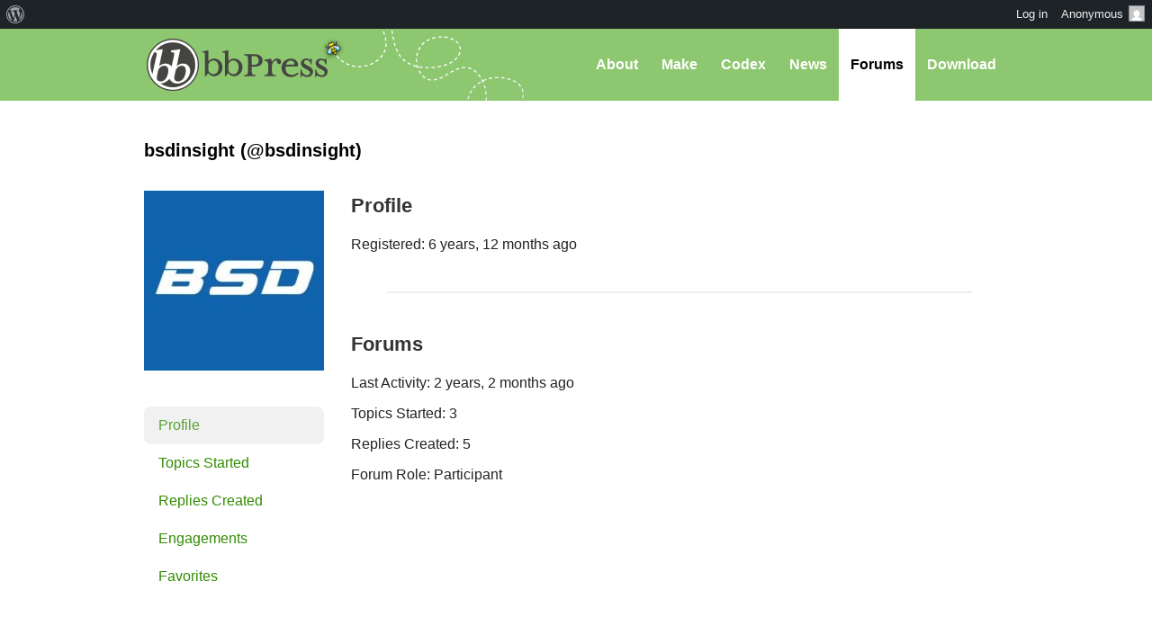

--- FILE ---
content_type: text/html; charset=UTF-8
request_url: https://bbpress.org/forums/profile/bsdinsight/
body_size: 7745
content:
<!DOCTYPE html><html>

<head profile="http://gmpg.org/xfn/11">
	<title>bsdinsight&#039;s Profile &middot; bbPress.org</title>
	<meta name="viewport" content="width=device-width, initial-scale=1" />
	<meta http-equiv="Content-Type" content="text/html; charset=UTF-8" />
	<meta http-equiv="Content-Style-Type" content="text/css" />
	<meta name="distribution" content="global" />
	<meta name="robots" content="follow, all" />
	<meta name="language" content="en, sv" />
	<meta name="description" content="Forums, made the WordPress way" />
	<meta name="keywords" content="wordpress buddypress bbpress community support forums" />

	<link rel="home" title="Home" href="https://bbpress.org" />
	<link rel="index" title="Index" href="https://bbpress.org/about/index/" />
	<link rel="contents" title="Contents" href="https://bbpress.org/about/contents/" />
	<link rel="search" title="Search" href="#searchform" />
	<link rel="glossary" title="Glossary" href="https://bbpress.org/about/glossary/" />
	<link rel="help" title="Help" href="https://bbpress.org/about/help/" />
	<link rel="first" title="First" href="" />
	<link rel="last" title="Last" href="" />
	<link rel="up" title="Top" href="#top" />
	<link rel="copyright" title="Copyright" href="https://bbpress.org/about/copyright/" />
	<link rel="author" title="Author" href="https://bbpress.org/about/author/" />

	<link rel="Shortcut Icon" href="https://bbpress.org" />
	<link rel="alternate" type="application/rss+xml" title="RSS 2.0" href="https://bbpress.org/feed/" />
	<link rel="alternate" type="text/xml" title="RSS .92" href="https://bbpress.org/feed/rss/" />
	<link rel="alternate" type="application/atom+xml" title="Atom 0.3" href="https://bbpress.org/feed/atom/" />
	<link rel='archives' title='July 2025' href='https://bbpress.org/blog/2025/07/' />
	<link rel='archives' title='April 2025' href='https://bbpress.org/blog/2025/04/' />
	<link rel='archives' title='February 2025' href='https://bbpress.org/blog/2025/02/' />
	<link rel='archives' title='June 2024' href='https://bbpress.org/blog/2024/06/' />
	<link rel='archives' title='November 2021' href='https://bbpress.org/blog/2021/11/' />
	<link rel='archives' title='November 2020' href='https://bbpress.org/blog/2020/11/' />
	<link rel='archives' title='May 2020' href='https://bbpress.org/blog/2020/05/' />
	<link rel='archives' title='January 2020' href='https://bbpress.org/blog/2020/01/' />
	<link rel='archives' title='December 2019' href='https://bbpress.org/blog/2019/12/' />
	<link rel='archives' title='November 2019' href='https://bbpress.org/blog/2019/11/' />
	<link rel='archives' title='September 2017' href='https://bbpress.org/blog/2017/09/' />
	<link rel='archives' title='July 2017' href='https://bbpress.org/blog/2017/07/' />
	<link rel='archives' title='December 2016' href='https://bbpress.org/blog/2016/12/' />
	<link rel='archives' title='November 2016' href='https://bbpress.org/blog/2016/11/' />
	<link rel='archives' title='July 2016' href='https://bbpress.org/blog/2016/07/' />
	<link rel='archives' title='May 2016' href='https://bbpress.org/blog/2016/05/' />
	<link rel='archives' title='March 2016' href='https://bbpress.org/blog/2016/03/' />
	<link rel='archives' title='September 2015' href='https://bbpress.org/blog/2015/09/' />
	<link rel='archives' title='July 2015' href='https://bbpress.org/blog/2015/07/' />
	<link rel='archives' title='May 2015' href='https://bbpress.org/blog/2015/05/' />
	<link rel='archives' title='April 2015' href='https://bbpress.org/blog/2015/04/' />
	<link rel='archives' title='March 2015' href='https://bbpress.org/blog/2015/03/' />
	<link rel='archives' title='June 2014' href='https://bbpress.org/blog/2014/06/' />
	<link rel='archives' title='May 2014' href='https://bbpress.org/blog/2014/05/' />
	<link rel='archives' title='March 2014' href='https://bbpress.org/blog/2014/03/' />
	<link rel='archives' title='January 2014' href='https://bbpress.org/blog/2014/01/' />
	<link rel='archives' title='December 2013' href='https://bbpress.org/blog/2013/12/' />
	<link rel='archives' title='November 2013' href='https://bbpress.org/blog/2013/11/' />
	<link rel='archives' title='October 2013' href='https://bbpress.org/blog/2013/10/' />
	<link rel='archives' title='September 2013' href='https://bbpress.org/blog/2013/09/' />
	<link rel='archives' title='August 2013' href='https://bbpress.org/blog/2013/08/' />
	<link rel='archives' title='May 2013' href='https://bbpress.org/blog/2013/05/' />
	<link rel='archives' title='April 2013' href='https://bbpress.org/blog/2013/04/' />
	<link rel='archives' title='March 2013' href='https://bbpress.org/blog/2013/03/' />
	<link rel='archives' title='February 2013' href='https://bbpress.org/blog/2013/02/' />
	<link rel='archives' title='January 2013' href='https://bbpress.org/blog/2013/01/' />
	<link rel='archives' title='December 2012' href='https://bbpress.org/blog/2012/12/' />
	<link rel='archives' title='November 2012' href='https://bbpress.org/blog/2012/11/' />
	<link rel='archives' title='October 2012' href='https://bbpress.org/blog/2012/10/' />
	<link rel='archives' title='August 2012' href='https://bbpress.org/blog/2012/08/' />
	<link rel='archives' title='July 2012' href='https://bbpress.org/blog/2012/07/' />
	<link rel='archives' title='June 2012' href='https://bbpress.org/blog/2012/06/' />
	<link rel='archives' title='November 2011' href='https://bbpress.org/blog/2011/11/' />
	<link rel='archives' title='September 2011' href='https://bbpress.org/blog/2011/09/' />
	<link rel='archives' title='August 2011' href='https://bbpress.org/blog/2011/08/' />
	<link rel='archives' title='June 2011' href='https://bbpress.org/blog/2011/06/' />
	<link rel='archives' title='May 2011' href='https://bbpress.org/blog/2011/05/' />
	<link rel='archives' title='February 2011' href='https://bbpress.org/blog/2011/02/' />
	<link rel='archives' title='July 2010' href='https://bbpress.org/blog/2010/07/' />
	<link rel='archives' title='January 2010' href='https://bbpress.org/blog/2010/01/' />
	<link rel='archives' title='December 2009' href='https://bbpress.org/blog/2009/12/' />
	<link rel='archives' title='July 2009' href='https://bbpress.org/blog/2009/07/' />
	<link rel='archives' title='June 2009' href='https://bbpress.org/blog/2009/06/' />
	<link rel='archives' title='May 2009' href='https://bbpress.org/blog/2009/05/' />
	<link rel='archives' title='April 2009' href='https://bbpress.org/blog/2009/04/' />
	<link rel='archives' title='January 2009' href='https://bbpress.org/blog/2009/01/' />
	<link rel='archives' title='December 2008' href='https://bbpress.org/blog/2008/12/' />
	<link rel='archives' title='October 2008' href='https://bbpress.org/blog/2008/10/' />
	<link rel='archives' title='September 2008' href='https://bbpress.org/blog/2008/09/' />
	<link rel='archives' title='August 2008' href='https://bbpress.org/blog/2008/08/' />
	<link rel='archives' title='July 2008' href='https://bbpress.org/blog/2008/07/' />
	<link rel='archives' title='April 2008' href='https://bbpress.org/blog/2008/04/' />
	<link rel='archives' title='March 2008' href='https://bbpress.org/blog/2008/03/' />
	<link rel='archives' title='January 2008' href='https://bbpress.org/blog/2008/01/' />
	<link rel='archives' title='November 2007' href='https://bbpress.org/blog/2007/11/' />
	<link rel='archives' title='September 2007' href='https://bbpress.org/blog/2007/09/' />
	<link rel='archives' title='June 2007' href='https://bbpress.org/blog/2007/06/' />
	<link rel='archives' title='February 2007' href='https://bbpress.org/blog/2007/02/' />
	<link rel='archives' title='January 2007' href='https://bbpress.org/blog/2007/01/' />
	<link rel='archives' title='October 2006' href='https://bbpress.org/blog/2006/10/' />
	<link rel='archives' title='September 2006' href='https://bbpress.org/blog/2006/09/' />
	<link rel='archives' title='June 2006' href='https://bbpress.org/blog/2006/06/' />
	<link rel='archives' title='May 2006' href='https://bbpress.org/blog/2006/05/' />
	<link rel='archives' title='August 2005' href='https://bbpress.org/blog/2005/08/' />
	<link rel='archives' title='July 2005' href='https://bbpress.org/blog/2005/07/' />
	<link rel='archives' title='June 2005' href='https://bbpress.org/blog/2005/06/' />
	<link rel='archives' title='April 2005' href='https://bbpress.org/blog/2005/04/' />
	<link rel='archives' title='March 2005' href='https://bbpress.org/blog/2005/03/' />
	<link rel='archives' title='December 2004' href='https://bbpress.org/blog/2004/12/' />
	<link rel="pingback" href="https://bbpress.org/xmlrpc.php" />
		<meta name='robots' content='max-image-preview:large' />
<link rel='dns-prefetch' href='//www.googletagmanager.com' />
<script>(function(w,d,s,l,i){w[l]=w[l]||[];w[l].push({'gtm.start':
new Date().getTime(),event:'gtm.js'});var f=d.getElementsByTagName(s)[0],
j=d.createElement(s),dl=l!='dataLayer'?'&l='+l:'';j.async=true;j.src=
'https://www.googletagmanager.com/gtm.js?id='+i+dl;f.parentNode.insertBefore(j,f);
})(window,document,'script','dataLayer','GTM-P24PF4B');</script>
	<style id="wp-img-auto-sizes-contain-inline-css">
img:is([sizes=auto i],[sizes^="auto," i]){contain-intrinsic-size:3000px 1500px}
/*# sourceURL=wp-img-auto-sizes-contain-inline-css */
</style>
<link rel='stylesheet' id='dashicons-css' href='https://bbpress.org/wp-includes/css/dashicons.min.css?ver=7.0-alpha-61509' media='all' />
<link rel='stylesheet' id='admin-bar-css' href='https://bbpress.org/wp-includes/css/admin-bar.min.css?ver=7.0-alpha-61509' media='all' />
<style id="admin-bar-inline-css">

		@media screen { html { margin-top: 32px !important; } }
		@media screen and ( max-width: 782px ) { html { margin-top: 46px !important; } }
	
@media print { #wpadminbar { display:none; } }
/*# sourceURL=admin-bar-inline-css */
</style>
<style id="wp-emoji-styles-inline-css">

	img.wp-smiley, img.emoji {
		display: inline !important;
		border: none !important;
		box-shadow: none !important;
		height: 1em !important;
		width: 1em !important;
		margin: 0 0.07em !important;
		vertical-align: -0.1em !important;
		background: none !important;
		padding: 0 !important;
	}
/*# sourceURL=wp-emoji-styles-inline-css */
</style>
<link rel='stylesheet' id='wp-block-library-css' href='https://bbpress.org/wp-includes/css/dist/block-library/style.min.css?ver=7.0-alpha-61509' media='all' />
<style id="classic-theme-styles-inline-css">
/*! This file is auto-generated */
.wp-block-button__link{color:#fff;background-color:#32373c;border-radius:9999px;box-shadow:none;text-decoration:none;padding:calc(.667em + 2px) calc(1.333em + 2px);font-size:1.125em}.wp-block-file__button{background:#32373c;color:#fff;text-decoration:none}
/*# sourceURL=/wp-includes/css/classic-themes.min.css */
</style>
<link rel='stylesheet' id='wp-components-css' href='https://bbpress.org/wp-includes/css/dist/components/style.min.css?ver=7.0-alpha-61509' media='all' />
<style id="global-styles-inline-css">
:root{--wp--preset--aspect-ratio--square: 1;--wp--preset--aspect-ratio--4-3: 4/3;--wp--preset--aspect-ratio--3-4: 3/4;--wp--preset--aspect-ratio--3-2: 3/2;--wp--preset--aspect-ratio--2-3: 2/3;--wp--preset--aspect-ratio--16-9: 16/9;--wp--preset--aspect-ratio--9-16: 9/16;--wp--preset--color--black: #000000;--wp--preset--color--cyan-bluish-gray: #abb8c3;--wp--preset--color--white: #ffffff;--wp--preset--color--pale-pink: #f78da7;--wp--preset--color--vivid-red: #cf2e2e;--wp--preset--color--luminous-vivid-orange: #ff6900;--wp--preset--color--luminous-vivid-amber: #fcb900;--wp--preset--color--light-green-cyan: #7bdcb5;--wp--preset--color--vivid-green-cyan: #00d084;--wp--preset--color--pale-cyan-blue: #8ed1fc;--wp--preset--color--vivid-cyan-blue: #0693e3;--wp--preset--color--vivid-purple: #9b51e0;--wp--preset--gradient--vivid-cyan-blue-to-vivid-purple: linear-gradient(135deg,rgb(6,147,227) 0%,rgb(155,81,224) 100%);--wp--preset--gradient--light-green-cyan-to-vivid-green-cyan: linear-gradient(135deg,rgb(122,220,180) 0%,rgb(0,208,130) 100%);--wp--preset--gradient--luminous-vivid-amber-to-luminous-vivid-orange: linear-gradient(135deg,rgb(252,185,0) 0%,rgb(255,105,0) 100%);--wp--preset--gradient--luminous-vivid-orange-to-vivid-red: linear-gradient(135deg,rgb(255,105,0) 0%,rgb(207,46,46) 100%);--wp--preset--gradient--very-light-gray-to-cyan-bluish-gray: linear-gradient(135deg,rgb(238,238,238) 0%,rgb(169,184,195) 100%);--wp--preset--gradient--cool-to-warm-spectrum: linear-gradient(135deg,rgb(74,234,220) 0%,rgb(151,120,209) 20%,rgb(207,42,186) 40%,rgb(238,44,130) 60%,rgb(251,105,98) 80%,rgb(254,248,76) 100%);--wp--preset--gradient--blush-light-purple: linear-gradient(135deg,rgb(255,206,236) 0%,rgb(152,150,240) 100%);--wp--preset--gradient--blush-bordeaux: linear-gradient(135deg,rgb(254,205,165) 0%,rgb(254,45,45) 50%,rgb(107,0,62) 100%);--wp--preset--gradient--luminous-dusk: linear-gradient(135deg,rgb(255,203,112) 0%,rgb(199,81,192) 50%,rgb(65,88,208) 100%);--wp--preset--gradient--pale-ocean: linear-gradient(135deg,rgb(255,245,203) 0%,rgb(182,227,212) 50%,rgb(51,167,181) 100%);--wp--preset--gradient--electric-grass: linear-gradient(135deg,rgb(202,248,128) 0%,rgb(113,206,126) 100%);--wp--preset--gradient--midnight: linear-gradient(135deg,rgb(2,3,129) 0%,rgb(40,116,252) 100%);--wp--preset--font-size--small: 13px;--wp--preset--font-size--medium: 20px;--wp--preset--font-size--large: 36px;--wp--preset--font-size--x-large: 42px;--wp--preset--spacing--20: 0.44rem;--wp--preset--spacing--30: 0.67rem;--wp--preset--spacing--40: 1rem;--wp--preset--spacing--50: 1.5rem;--wp--preset--spacing--60: 2.25rem;--wp--preset--spacing--70: 3.38rem;--wp--preset--spacing--80: 5.06rem;--wp--preset--shadow--natural: 6px 6px 9px rgba(0, 0, 0, 0.2);--wp--preset--shadow--deep: 12px 12px 50px rgba(0, 0, 0, 0.4);--wp--preset--shadow--sharp: 6px 6px 0px rgba(0, 0, 0, 0.2);--wp--preset--shadow--outlined: 6px 6px 0px -3px rgb(255, 255, 255), 6px 6px rgb(0, 0, 0);--wp--preset--shadow--crisp: 6px 6px 0px rgb(0, 0, 0);}:where(body) { margin: 0; }:where(.is-layout-flex){gap: 0.5em;}:where(.is-layout-grid){gap: 0.5em;}body .is-layout-flex{display: flex;}.is-layout-flex{flex-wrap: wrap;align-items: center;}.is-layout-flex > :is(*, div){margin: 0;}body .is-layout-grid{display: grid;}.is-layout-grid > :is(*, div){margin: 0;}body{padding-top: 0px;padding-right: 0px;padding-bottom: 0px;padding-left: 0px;}a:where(:not(.wp-element-button)){text-decoration: underline;}:root :where(.wp-element-button, .wp-block-button__link){background-color: #32373c;border-width: 0;color: #fff;font-family: inherit;font-size: inherit;font-style: inherit;font-weight: inherit;letter-spacing: inherit;line-height: inherit;padding-top: calc(0.667em + 2px);padding-right: calc(1.333em + 2px);padding-bottom: calc(0.667em + 2px);padding-left: calc(1.333em + 2px);text-decoration: none;text-transform: inherit;}.has-black-color{color: var(--wp--preset--color--black) !important;}.has-cyan-bluish-gray-color{color: var(--wp--preset--color--cyan-bluish-gray) !important;}.has-white-color{color: var(--wp--preset--color--white) !important;}.has-pale-pink-color{color: var(--wp--preset--color--pale-pink) !important;}.has-vivid-red-color{color: var(--wp--preset--color--vivid-red) !important;}.has-luminous-vivid-orange-color{color: var(--wp--preset--color--luminous-vivid-orange) !important;}.has-luminous-vivid-amber-color{color: var(--wp--preset--color--luminous-vivid-amber) !important;}.has-light-green-cyan-color{color: var(--wp--preset--color--light-green-cyan) !important;}.has-vivid-green-cyan-color{color: var(--wp--preset--color--vivid-green-cyan) !important;}.has-pale-cyan-blue-color{color: var(--wp--preset--color--pale-cyan-blue) !important;}.has-vivid-cyan-blue-color{color: var(--wp--preset--color--vivid-cyan-blue) !important;}.has-vivid-purple-color{color: var(--wp--preset--color--vivid-purple) !important;}.has-black-background-color{background-color: var(--wp--preset--color--black) !important;}.has-cyan-bluish-gray-background-color{background-color: var(--wp--preset--color--cyan-bluish-gray) !important;}.has-white-background-color{background-color: var(--wp--preset--color--white) !important;}.has-pale-pink-background-color{background-color: var(--wp--preset--color--pale-pink) !important;}.has-vivid-red-background-color{background-color: var(--wp--preset--color--vivid-red) !important;}.has-luminous-vivid-orange-background-color{background-color: var(--wp--preset--color--luminous-vivid-orange) !important;}.has-luminous-vivid-amber-background-color{background-color: var(--wp--preset--color--luminous-vivid-amber) !important;}.has-light-green-cyan-background-color{background-color: var(--wp--preset--color--light-green-cyan) !important;}.has-vivid-green-cyan-background-color{background-color: var(--wp--preset--color--vivid-green-cyan) !important;}.has-pale-cyan-blue-background-color{background-color: var(--wp--preset--color--pale-cyan-blue) !important;}.has-vivid-cyan-blue-background-color{background-color: var(--wp--preset--color--vivid-cyan-blue) !important;}.has-vivid-purple-background-color{background-color: var(--wp--preset--color--vivid-purple) !important;}.has-black-border-color{border-color: var(--wp--preset--color--black) !important;}.has-cyan-bluish-gray-border-color{border-color: var(--wp--preset--color--cyan-bluish-gray) !important;}.has-white-border-color{border-color: var(--wp--preset--color--white) !important;}.has-pale-pink-border-color{border-color: var(--wp--preset--color--pale-pink) !important;}.has-vivid-red-border-color{border-color: var(--wp--preset--color--vivid-red) !important;}.has-luminous-vivid-orange-border-color{border-color: var(--wp--preset--color--luminous-vivid-orange) !important;}.has-luminous-vivid-amber-border-color{border-color: var(--wp--preset--color--luminous-vivid-amber) !important;}.has-light-green-cyan-border-color{border-color: var(--wp--preset--color--light-green-cyan) !important;}.has-vivid-green-cyan-border-color{border-color: var(--wp--preset--color--vivid-green-cyan) !important;}.has-pale-cyan-blue-border-color{border-color: var(--wp--preset--color--pale-cyan-blue) !important;}.has-vivid-cyan-blue-border-color{border-color: var(--wp--preset--color--vivid-cyan-blue) !important;}.has-vivid-purple-border-color{border-color: var(--wp--preset--color--vivid-purple) !important;}.has-vivid-cyan-blue-to-vivid-purple-gradient-background{background: var(--wp--preset--gradient--vivid-cyan-blue-to-vivid-purple) !important;}.has-light-green-cyan-to-vivid-green-cyan-gradient-background{background: var(--wp--preset--gradient--light-green-cyan-to-vivid-green-cyan) !important;}.has-luminous-vivid-amber-to-luminous-vivid-orange-gradient-background{background: var(--wp--preset--gradient--luminous-vivid-amber-to-luminous-vivid-orange) !important;}.has-luminous-vivid-orange-to-vivid-red-gradient-background{background: var(--wp--preset--gradient--luminous-vivid-orange-to-vivid-red) !important;}.has-very-light-gray-to-cyan-bluish-gray-gradient-background{background: var(--wp--preset--gradient--very-light-gray-to-cyan-bluish-gray) !important;}.has-cool-to-warm-spectrum-gradient-background{background: var(--wp--preset--gradient--cool-to-warm-spectrum) !important;}.has-blush-light-purple-gradient-background{background: var(--wp--preset--gradient--blush-light-purple) !important;}.has-blush-bordeaux-gradient-background{background: var(--wp--preset--gradient--blush-bordeaux) !important;}.has-luminous-dusk-gradient-background{background: var(--wp--preset--gradient--luminous-dusk) !important;}.has-pale-ocean-gradient-background{background: var(--wp--preset--gradient--pale-ocean) !important;}.has-electric-grass-gradient-background{background: var(--wp--preset--gradient--electric-grass) !important;}.has-midnight-gradient-background{background: var(--wp--preset--gradient--midnight) !important;}.has-small-font-size{font-size: var(--wp--preset--font-size--small) !important;}.has-medium-font-size{font-size: var(--wp--preset--font-size--medium) !important;}.has-large-font-size{font-size: var(--wp--preset--font-size--large) !important;}.has-x-large-font-size{font-size: var(--wp--preset--font-size--x-large) !important;}
:where(.wp-block-post-template.is-layout-flex){gap: 1.25em;}:where(.wp-block-post-template.is-layout-grid){gap: 1.25em;}
:where(.wp-block-term-template.is-layout-flex){gap: 1.25em;}:where(.wp-block-term-template.is-layout-grid){gap: 1.25em;}
:where(.wp-block-columns.is-layout-flex){gap: 2em;}:where(.wp-block-columns.is-layout-grid){gap: 2em;}
:root :where(.wp-block-pullquote){font-size: 1.5em;line-height: 1.6;}
/*# sourceURL=global-styles-inline-css */
</style>
<link rel='stylesheet' id='bbp-default-css' href='https://bbpress.org/wp-content/plugins/bbpress/templates/default/css/bbpress.min.css?ver=2.7.0-alpha-2' media='all' />
<link rel='stylesheet' id='bb-base-css' href='https://bbpress.org/wp-content/themes/bb-base/style.css?ver=202508050001' media='screen' />
<link rel='stylesheet' id='bb-root-css' href='https://bbpress.org/wp-content/themes/bb-base/style-bbpress.css?ver=202508050001' media='screen' />
<link rel='stylesheet' id='bb-child-css' href='https://bbpress.org/wp-content/themes/bbpress-org/style.css?ver=202508050001' media='screen' />
<script id="jquery-core-js" src="https://bbpress.org/wp-includes/js/jquery/jquery.min.js?ver=3.7.1"></script>
<script id="jquery-migrate-js" src="https://bbpress.org/wp-includes/js/jquery/jquery-migrate.min.js?ver=3.4.1"></script>
<link rel="https://api.w.org/" href="https://bbpress.org/wp-json/" /><link rel="EditURI" type="application/rsd+xml" title="RSD" href="https://bbpress.org/xmlrpc.php?rsd" />
<meta name="generator" content="WordPress 7.0-alpha-61509" />
<link rel="icon" href="https://bbpress.org/wp-content/uploads/cropped-bbpress-icon-32x32.png" sizes="32x32" />
<link rel="icon" href="https://bbpress.org/wp-content/uploads/cropped-bbpress-icon-192x192.png" sizes="192x192" />
<link rel="apple-touch-icon" href="https://bbpress.org/wp-content/uploads/cropped-bbpress-icon-180x180.png" />
<meta name="msapplication-TileImage" content="https://bbpress.org/wp-content/uploads/cropped-bbpress-icon-270x270.png" />
</head>

<body id="top" class="bbp-user-page single singular bbpress no-js admin-bar no-customize-support wp-theme-bb-base wp-child-theme-bbpress-org">

	<dl id="accessibility">
		<dt>Skip to:</dt>
		<dd><a href="#content" title="Skip to content">Content</a></dd>
		<dd><a href="#pages" title="Skip to pages">Pages</a></dd>
		<dd><a href="#categories" title="Skip to categories">Categories</a></dd>
		<dd><a href="#search" title="Skip to search">Search</a></dd>
		<dd class="separator"><a href="#top" title="Skip to top">Top</a></dd>
		<dd><a href="#bottom" title="Skip to bottom">Bottom</a></dd>
	</dl>
	<hr class="hidden" />

	<div id="header"><div id="header-inner">
		<div id="nav">
	<a href="#" id="bb-menu-icon"></a>
			<ul id="bb-nav" class="menu">
			<li ><a href="https://bbpress.org/about">About</a></li>
			<li ><a href="https://bbpress.org/make">Make</a></li>
			<li><a href="//codex.bbpress.org/">Codex</a></li>
			<li ><a href="https://bbpress.org/blog">News</a></li>
			<li class="current"><a href="https://bbpress.org/forums/">Forums</a></li>			<li class="download"><a href="https://bbpress.org/download">Download</a></li>
		</ul>
	</div>

		<h1><a href="https://bbpress.org">bbPress.org</a></h1>
	</div></div>
	<hr class="hidden" />


	<div id="main">
		<div class="content">

	
		<div id="bbp-container">
			<div id="bbp-content" role="main">

	
	<h2 id="bbpress-user">bsdinsight (@bsdinsight)</h2>

	<div id="bbp-user-0" class="bbp-single-user">
		<div class="entry-content">

			
<div id="bbpress-forums" class="bbpress-wrapper">

	
	
	<div id="bbp-user-wrapper">

		
<div id="bbp-single-user-details">
	<div id="bbp-user-avatar">
		<span class='vcard'>
			<a class="url fn n" href="https://bbpress.org/forums/profile/bsdinsight/" title="bsdinsight" rel="me">
				<img alt='' src='https://secure.gravatar.com/avatar/342da488dbbb49095d73413b2bfc32bdfa2600fbbbcca504668c24e215e0dcbe?s=200&#038;d=retro&#038;r=g' srcset='https://secure.gravatar.com/avatar/342da488dbbb49095d73413b2bfc32bdfa2600fbbbcca504668c24e215e0dcbe?s=400&#038;d=retro&#038;r=g 2x' class='avatar avatar-200 photo' height='200' width='200' decoding='async'/>			</a>
		</span>
	</div>

	
	<div id="bbp-user-navigation">
		<ul>
			<li class="current">
				<span class="vcard bbp-user-profile-link">
					<a class="url fn n" href="https://bbpress.org/forums/profile/bsdinsight/" title="bsdinsight&#039;s Profile" rel="me">Profile</a>
				</span>
			</li>

			<li class="">
				<span class='bbp-user-topics-created-link'>
					<a href="https://bbpress.org/forums/profile/bsdinsight/topics/" title="bsdinsight&#039;s Topics Started">Topics Started</a>
				</span>
			</li>

			<li class="">
				<span class='bbp-user-replies-created-link'>
					<a href="https://bbpress.org/forums/profile/bsdinsight/replies/" title="bsdinsight&#039;s Replies Created">Replies Created</a>
				</span>
			</li>

							<li class="">
					<span class='bbp-user-engagements-created-link'>
						<a href="https://bbpress.org/forums/profile/bsdinsight/engagements/" title="bsdinsight&#039;s Engagements">Engagements</a>
					</span>
				</li>
			
							<li class="">
					<span class="bbp-user-favorites-link">
						<a href="https://bbpress.org/forums/profile/bsdinsight/favorites/" title="bsdinsight&#039;s Favorites">Favorites</a>
					</span>
				</li>
			
			
		</ul>

		
	</div>
</div>


		<div id="bbp-user-body">
																					
<div id="bbp-user-profile" class="bbp-user-profile">
	<h2 class="entry-title">@bsdinsight</h2>
	<div class="bbp-user-section">
		<h3>Profile</h3>
		<p class="bbp-user-forum-role">Registered: 6 years, 12 months ago</p>

		
		
		<hr>
		<h3>Forums</h3>

		
			<p class="bbp-user-last-activity">Last Activity: 2 years, 2 months ago</p>

		
		<p class="bbp-user-topic-count">Topics Started: 3</p>
		<p class="bbp-user-reply-count">Replies Created: 5</p>
		<p class="bbp-user-forum-role">Forum Role: Participant</p>
	</div>
</div><!-- #bbp-author-topics-started -->

		</div>
	</div>

	
</div>

		</div><!-- .entry-content -->
	</div><!-- #bbp-user-0 -->

	
			</div><!-- #bbp-content -->
		</div><!-- #bbp-container -->

	
			</div>
		</div>
		<hr class="hidden" />

		<div id="footer"><div id="footer-inner">
			<div class="links">
				<p>
					<a href="https://wordpress.org">WordPress.org</a>
					<a href="https://bbpress.org">bbPress.org</a>
					<a href="https://buddypress.org">BuddyPress.org</a>
					<a href="https://ma.tt">Matt</a>
					<a href="https://bbpress.org/feed/" title="RSS Feed for Articles">Blog RSS</a>
				</p>
			</div>
			<div class="details">
				<p>
					<a href="https://bbpress.org/about/gpl/">GPL</a>
					<a href="https://bbpress.org/contact/">Contact Us</a>
					<a href="https://wordpress.org/about/privacy/">Privacy</a>
					<a href="https://bbpress.org/terms/">Terms of Service</a>
					<a href="https://x.com/bbpress">X</a>
				</p>
			</div>
		</div></div>
		<script type="speculationrules">
{"prefetch":[{"source":"document","where":{"and":[{"href_matches":"/*"},{"not":{"href_matches":["/wp-*.php","/wp-admin/*","/wp-content/uploads/*","/wp-content/*","/wp-content/plugins/*","/wp-content/themes/bbpress-org/*","/wp-content/themes/bb-base/*","/*\\?(.+)"]}},{"not":{"selector_matches":"a[rel~=\"nofollow\"]"}},{"not":{"selector_matches":".no-prefetch, .no-prefetch a"}}]},"eagerness":"conservative"}]}
</script>

<script type="text/javascript" id="bbp-swap-no-js-body-class">
	document.body.className = document.body.className.replace( 'bbp-no-js', 'bbp-js' );
</script>

<script id="hoverintent-js-js" src="https://bbpress.org/wp-includes/js/hoverintent-js.min.js?ver=2.2.1"></script>
<script id="admin-bar-js" src="https://bbpress.org/wp-includes/js/admin-bar.min.js?ver=7.0-alpha-61509"></script>
<script id="bbpress-editor-js" src="https://bbpress.org/wp-content/plugins/bbpress/templates/default/js/editor.min.js?ver=2.7.0-alpha-2"></script>
<script id="wp-emoji-settings" type="application/json">
{"baseUrl":"https://s.w.org/images/core/emoji/17.0.2/72x72/","ext":".png","svgUrl":"https://s.w.org/images/core/emoji/17.0.2/svg/","svgExt":".svg","source":{"concatemoji":"https://bbpress.org/wp-includes/js/wp-emoji-release.min.js?ver=7.0-alpha-61509"}}
</script>
<script type="module">
/*! This file is auto-generated */
const a=JSON.parse(document.getElementById("wp-emoji-settings").textContent),o=(window._wpemojiSettings=a,"wpEmojiSettingsSupports"),s=["flag","emoji"];function i(e){try{var t={supportTests:e,timestamp:(new Date).valueOf()};sessionStorage.setItem(o,JSON.stringify(t))}catch(e){}}function c(e,t,n){e.clearRect(0,0,e.canvas.width,e.canvas.height),e.fillText(t,0,0);t=new Uint32Array(e.getImageData(0,0,e.canvas.width,e.canvas.height).data);e.clearRect(0,0,e.canvas.width,e.canvas.height),e.fillText(n,0,0);const a=new Uint32Array(e.getImageData(0,0,e.canvas.width,e.canvas.height).data);return t.every((e,t)=>e===a[t])}function p(e,t){e.clearRect(0,0,e.canvas.width,e.canvas.height),e.fillText(t,0,0);var n=e.getImageData(16,16,1,1);for(let e=0;e<n.data.length;e++)if(0!==n.data[e])return!1;return!0}function u(e,t,n,a){switch(t){case"flag":return n(e,"\ud83c\udff3\ufe0f\u200d\u26a7\ufe0f","\ud83c\udff3\ufe0f\u200b\u26a7\ufe0f")?!1:!n(e,"\ud83c\udde8\ud83c\uddf6","\ud83c\udde8\u200b\ud83c\uddf6")&&!n(e,"\ud83c\udff4\udb40\udc67\udb40\udc62\udb40\udc65\udb40\udc6e\udb40\udc67\udb40\udc7f","\ud83c\udff4\u200b\udb40\udc67\u200b\udb40\udc62\u200b\udb40\udc65\u200b\udb40\udc6e\u200b\udb40\udc67\u200b\udb40\udc7f");case"emoji":return!a(e,"\ud83e\u1fac8")}return!1}function f(e,t,n,a){let r;const o=(r="undefined"!=typeof WorkerGlobalScope&&self instanceof WorkerGlobalScope?new OffscreenCanvas(300,150):document.createElement("canvas")).getContext("2d",{willReadFrequently:!0}),s=(o.textBaseline="top",o.font="600 32px Arial",{});return e.forEach(e=>{s[e]=t(o,e,n,a)}),s}function r(e){var t=document.createElement("script");t.src=e,t.defer=!0,document.head.appendChild(t)}a.supports={everything:!0,everythingExceptFlag:!0},new Promise(t=>{let n=function(){try{var e=JSON.parse(sessionStorage.getItem(o));if("object"==typeof e&&"number"==typeof e.timestamp&&(new Date).valueOf()<e.timestamp+604800&&"object"==typeof e.supportTests)return e.supportTests}catch(e){}return null}();if(!n){if("undefined"!=typeof Worker&&"undefined"!=typeof OffscreenCanvas&&"undefined"!=typeof URL&&URL.createObjectURL&&"undefined"!=typeof Blob)try{var e="postMessage("+f.toString()+"("+[JSON.stringify(s),u.toString(),c.toString(),p.toString()].join(",")+"));",a=new Blob([e],{type:"text/javascript"});const r=new Worker(URL.createObjectURL(a),{name:"wpTestEmojiSupports"});return void(r.onmessage=e=>{i(n=e.data),r.terminate(),t(n)})}catch(e){}i(n=f(s,u,c,p))}t(n)}).then(e=>{for(const n in e)a.supports[n]=e[n],a.supports.everything=a.supports.everything&&a.supports[n],"flag"!==n&&(a.supports.everythingExceptFlag=a.supports.everythingExceptFlag&&a.supports[n]);var t;a.supports.everythingExceptFlag=a.supports.everythingExceptFlag&&!a.supports.flag,a.supports.everything||((t=a.source||{}).concatemoji?r(t.concatemoji):t.wpemoji&&t.twemoji&&(r(t.twemoji),r(t.wpemoji)))});
//# sourceURL=https://bbpress.org/wp-includes/js/wp-emoji-loader.min.js
</script>
		<div id="wpadminbar" class="nojq nojs">
							<a class="screen-reader-shortcut" href="#wp-toolbar" tabindex="1">Skip to toolbar</a>
						<div class="quicklinks" id="wp-toolbar" role="navigation" aria-label="Toolbar">
				<ul role='menu' id='wp-admin-bar-root-default' class="ab-top-menu"><li role='group' id='wp-admin-bar-wp-logo' class="menupop"><a class='ab-item' role="menuitem" aria-expanded="false" href='https://bbpress.org' title='bbPress.org'><span class="ab-icon"></span></a><div class="ab-sub-wrapper"><ul role='menu' id='wp-admin-bar-wp-logo-default' class="ab-submenu"><li role='group' id='wp-admin-bar-wordpress' class="menupop"><a class='ab-item' role="menuitem" aria-expanded="false" href='https://wordpress.org'><span class="wp-admin-bar-arrow" aria-hidden="true"></span>WordPress.org</a><div class="ab-sub-wrapper"><ul role='menu' id='wp-admin-bar-wordpress-default' class="ab-submenu"><li role='group' id='wp-admin-bar-wp-about'><a class='ab-item' role="menuitem" href='https://wordpress.org/about/'>About WordPress</a></li><li role='group' id='wp-admin-bar-wp-documentation'><a class='ab-item' role="menuitem" href='https://codex.wordpress.org/'>Documentation</a></li><li role='group' id='wp-admin-bar-wp-support-forums'><a class='ab-item' role="menuitem" href='https://wordpress.org/support/'>Support Forums</a></li><li role='group' id='wp-admin-bar-wp-feedback'><a class='ab-item' role="menuitem" href='https://wordpress.org/support/forum/requests-and-feedback'>Feedback</a></li></ul><ul role='menu' id='wp-admin-bar-wp-developer' class="ab-sub-secondary ab-submenu"><li role='group' id='wp-admin-bar-wp-trac'><a class='ab-item' role="menuitem" href='https://core.trac.wordpress.org'>Developer Trac</a></li><li role='group' id='wp-admin-bar-wp-dev-blog'><a class='ab-item' role="menuitem" href='https://make.wordpress.org'>Developer Blog</a></li></ul></div></li><li role='group' id='wp-admin-bar-bbpress' class="menupop"><a class='ab-item' role="menuitem" aria-expanded="false" href='https://bbpress.org'><span class="wp-admin-bar-arrow" aria-hidden="true"></span>bbPress.org</a><div class="ab-sub-wrapper"><ul role='menu' id='wp-admin-bar-bbpress-default' class="ab-submenu"><li role='group' id='wp-admin-bar-bbp-about-alt'><a class='ab-item' role="menuitem" href='https://bbpress.org/about/'>About bbPress</a></li><li role='group' id='wp-admin-bar-bbp-documentation'><a class='ab-item' role="menuitem" href='https://codex.bbpress.org/'>Documentation</a></li><li role='group' id='wp-admin-bar-bbp-support-forums'><a class='ab-item' role="menuitem" href='https://bbpress.org/forums/'>Support Forums</a></li><li role='group' id='wp-admin-bar-bbp-feedback'><a class='ab-item' role="menuitem" href='https://bbpress.org/forums/forum/requests-and-feedback'>Feedback</a></li></ul><ul role='menu' id='wp-admin-bar-bbp-developer' class="ab-sub-secondary ab-submenu"><li role='group' id='wp-admin-bar-bbp-trac'><a class='ab-item' role="menuitem" href='https://bbpress.trac.wordpress.org'>Developer Trac</a></li><li role='group' id='wp-admin-bar-bbp-dev-blog'><a class='ab-item' role="menuitem" href='https://bbpdevel.wordpress.com'>Developer Blog</a></li></ul></div></li><li role='group' id='wp-admin-bar-buddypress' class="menupop"><a class='ab-item' role="menuitem" aria-expanded="false" href='https://buddypress.org'><span class="wp-admin-bar-arrow" aria-hidden="true"></span>BuddyPress.org</a><div class="ab-sub-wrapper"><ul role='menu' id='wp-admin-bar-buddypress-default' class="ab-submenu"><li role='group' id='wp-admin-bar-bp-about-alt'><a class='ab-item' role="menuitem" href='https://buddypress.org/about/'>About BuddyPress</a></li><li role='group' id='wp-admin-bar-bp-documentation'><a class='ab-item' role="menuitem" href='https://codex.buddypress.org/'>Documentation</a></li><li role='group' id='wp-admin-bar-bp-support-forums'><a class='ab-item' role="menuitem" href='https://buddypress.org/support/'>Support Forums</a></li><li role='group' id='wp-admin-bar-bp-feedback'><a class='ab-item' role="menuitem" href='https://buddypress.org/support/forum/feedback/'>Feedback</a></li></ul><ul role='menu' id='wp-admin-bar-bp-developer' class="ab-sub-secondary ab-submenu"><li role='group' id='wp-admin-bar-bp-trac'><a class='ab-item' role="menuitem" href='https://buddypress.trac.wordpress.org'>Developer Trac</a></li><li role='group' id='wp-admin-bar-bp-dev-blog'><a class='ab-item' role="menuitem" href='https://bpdevel.wordpress.com'>Developer Blog</a></li></ul></div></li></ul></div></li></ul><ul role='menu' id='wp-admin-bar-top-secondary' class="ab-top-secondary ab-top-menu"><li role='group' id='wp-admin-bar-bbp-login'><a class='ab-item' role="menuitem" href='https://login.wordpress.org/?from=bbpress.org&#038;redirect_to=https%3A%2F%2Fbbpress.org%2Fforums%2Fprofile%2Fbsdinsight%2F&#038;locale=en_US'>Log in</a></li><li role='group' id='wp-admin-bar-my-account' class="menupop with-avatar"><a class='ab-item' role="menuitem" aria-expanded="false" href='https://login.wordpress.org/?from=bbpress.org&#038;redirect_to=https%3A%2F%2Fbbpress.org%2Fforums%2Fprofile%2Fbsdinsight%2F&#038;locale=en_US' title='My Account'>Anonymous<img alt='' src='https://secure.gravatar.com/avatar/?s=16&#038;d=mm&#038;r=g' srcset='https://secure.gravatar.com/avatar/?s=32&#038;d=mm&#038;r=g 2x' class='avatar avatar-16 photo avatar-default' height='16' width='16' loading='lazy' decoding='async'/></a><div class="ab-sub-wrapper"><ul role='menu' id='wp-admin-bar-user-actions' class="ab-submenu"><li role='group' id='wp-admin-bar-user-info'><a class='ab-item' tabindex="-1" role="menuitem" href='https://login.wordpress.org/?from=bbpress.org&#038;redirect_to=https%3A%2F%2Fbbpress.org%2Fforums%2Fprofile%2Fbsdinsight%2F&#038;locale=en_US'><img alt='' src='https://secure.gravatar.com/avatar/?s=64&#038;d=mm&#038;r=g' srcset='https://secure.gravatar.com/avatar/?s=128&#038;d=mm&#038;r=g 2x' class='avatar avatar-64 photo avatar-default' height='64' width='64' loading='lazy' decoding='async'/><span class="display-name">Anonymous</span><span class="username">Not Logged In</span></a></li><li role='group' id='wp-admin-bar-register'><a class='ab-item' role="menuitem" href='https://login.wordpress.org/register?locale=en_US'>Register</a></li><li role='group' id='wp-admin-bar-login'><a class='ab-item' role="menuitem" href='https://login.wordpress.org/?from=bbpress.org&#038;redirect_to=https%3A%2F%2Fbbpress.org%2Fforums%2Fprofile%2Fbsdinsight%2F&#038;locale=en_US'>Log In</a></li></ul></div></li></ul>			</div>
		</div>

			</body>
</html>
